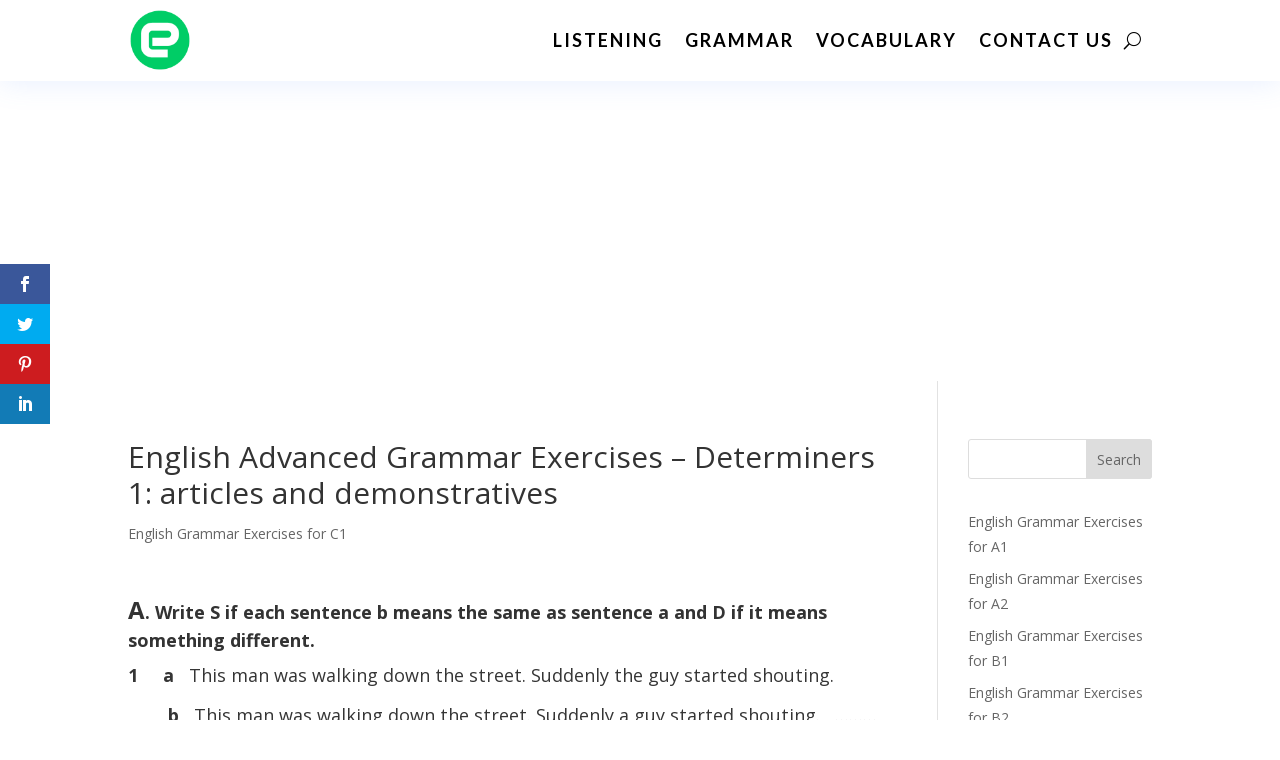

--- FILE ---
content_type: text/html; charset=utf-8
request_url: https://www.google.com/recaptcha/api2/aframe
body_size: 268
content:
<!DOCTYPE HTML><html><head><meta http-equiv="content-type" content="text/html; charset=UTF-8"></head><body><script nonce="8PKLV3MWkoIpsE9lV6jQxw">/** Anti-fraud and anti-abuse applications only. See google.com/recaptcha */ try{var clients={'sodar':'https://pagead2.googlesyndication.com/pagead/sodar?'};window.addEventListener("message",function(a){try{if(a.source===window.parent){var b=JSON.parse(a.data);var c=clients[b['id']];if(c){var d=document.createElement('img');d.src=c+b['params']+'&rc='+(localStorage.getItem("rc::a")?sessionStorage.getItem("rc::b"):"");window.document.body.appendChild(d);sessionStorage.setItem("rc::e",parseInt(sessionStorage.getItem("rc::e")||0)+1);localStorage.setItem("rc::h",'1768993862076');}}}catch(b){}});window.parent.postMessage("_grecaptcha_ready", "*");}catch(b){}</script></body></html>